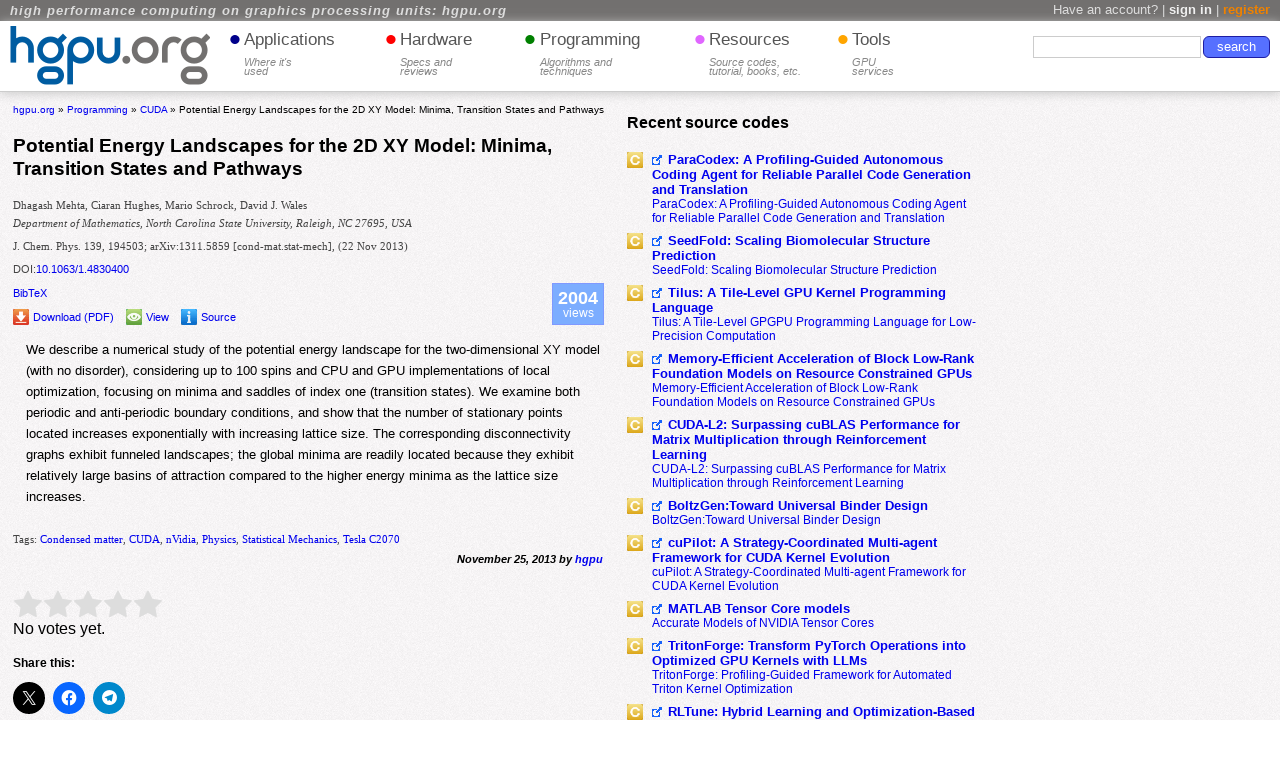

--- FILE ---
content_type: text/html; charset=UTF-8
request_url: https://hgpu.org/?p=10953
body_size: 20599
content:
<!DOCTYPE html PUBLIC "-//W3C//DTD XHTML+RDFa 1.1//EN" "https://www.w3.org/MarkUp/DTD/xhtml-rdfa-2.dtd"><html xmlns="https://www.w3.org/1999/xhtml" dir="ltr" xml:lang="en" lang="en" xmlns:fb="https://ogp.me/ns/fb#" xmlns:addthis="https://www.addthis.com/help/api-spec" ><head><title>Potential Energy Landscapes for the 2D XY Model: Minima, Transition States and Pathways | hgpu.org</title><meta property="fb:admins"  content="100008185481135"/><meta name="description" content="Potential Energy Landscapes for the 2D XY Model: Minima, Transition States and Pathways | Dhagash Mehta, Ciaran Hughes, Mario Schrock, David J. Wales | Condensed matter, CUDA, nVidia, Physics, Statistical Mechanics, Tesla C2070" /><meta name="DC.title" content="Potential Energy Landscapes for the 2D XY Model: Minima, Transition States and Pathways" /><meta name="citation_title" content="Potential Energy Landscapes for the 2D XY Model: Minima, Transition States and Pathways" /><meta name="DC.language" content="en-US" /><meta name="DC.creator" content="Dhagash Mehta" /><meta name="citation_author" content="" /><meta name="DC.creator" content="Ciaran Hughes" /><meta name="citation_author" content="" /><meta name="DC.creator" content="Mario Schrock" /><meta name="citation_author" content="" /><meta name="DC.creator" content="David J. Wales" /><meta name="citation_author" content="" /><meta name="keywords" content="Condensed matter, CUDA, nVidia, Physics, Statistical Mechanics, Tesla C2070" /><link rel="alternate" type="application/rss+xml" title="High performance computing on graphics processing units RSS Feed" href="https://hgpu.org/?feed=rss2" />
<link rel="icon" href="/favicon.ico" />
<link rel="apple-touch-icon" href="/apple-touch-icon.png" />
<link rel="profile" href="https://gmpg.org/xfn/11" />
<meta name="language" content="en-us" />
<meta http-equiv="Content-language" content="en-us" /><meta http-equiv="Content-Type" content="text/html; charset=UTF-8" />
<link rel="pingback" href="https://hgpu.org/xmlrpc.php" />
<link rel="stylesheet" media="all" type="text/css" href="wp-content/themes/hgpu/style.css" />
<script type="text/javascript">
	window.onresize = function() {hideLogo();}
//window.onload = function() {hideLogo();}
</script>
<style>.async-hide { opacity: 0 !important} </style>
<script>(function(a,s,y,n,c,h,i,d,e){s.className+=' '+y;h.start=1*new Date;
h.end=i=function(){s.className=s.className.replace(RegExp(' ?'+y),'')};
(a[n]=a[n]||[]).hide=h;setTimeout(function(){i();h.end=null},c);h.timeout=c;
})(window,document.documentElement,'async-hide','dataLayer',4000,
{'GTM-T96GL5C':true});</script>
<script>
  (function(i,s,o,g,r,a,m){i['GoogleAnalyticsObject']=r;i[r]=i[r]||function(){
  (i[r].q=i[r].q||[]).push(arguments)},i[r].l=1*new Date();a=s.createElement(o),
  m=s.getElementsByTagName(o)[0];a.async=1;a.src=g;m.parentNode.insertBefore(a,m)
  })(window,document,'script','https://www.google-analytics.com/analytics.js','ga');
  ga('create', 'UA-21235492-1', 'auto');
  ga('require', 'GTM-T96GL5C');
  ga('send', 'pageview');
</script>
<script type="text/javascript">
function chg(el1, el2){
	var d1=document.getElementById(el1);
	var d2=document.getElementById(el2);
	var d11=d1.cloneNode(true);
	var d22=d2.cloneNode(true);
	d2.parentNode.insertBefore(d11,d2);
	d1.parentNode.insertBefore(d22,d1);
	d1.parentNode.removeChild(d1);
	d2.parentNode.removeChild(d2);
}
	function hideLogo(){
		var widt = Math.max(document.documentElement["clientWidth"], document.body["scrollWidth"], document.documentElement["scrollWidth"], document.body["offsetWidth"], document.documentElement["offsetWidth"]);
		var heig = document.documentElement.clientHeight == 0 ? document.body.clientHeight : document.documentElement.clientHeight;
		var contH = document.getElementById("Idcont").offsetHeight;
		var footH = document.getElementById("Idfoot").offsetHeight;
		var footH2 = document.getElementById("Idfoot2").offsetHeight;
		var centerSide = document.getElementById("centerside");
		var sum = footH + contH + footH2;

		if (heig > sum) {
		  document.getElementById("Idcont").style.height = contH + heig - sum -1  +"px";
		} 
		else
		{
		  document.getElementById("Idcont").style.height = "100%";
		}

		if (centerSide != null)
                {
		    if (1230 > widt)
                    {
			document.getElementById("hgpu-logo").style.display="none";	
		    }
                    else
		    {
			document.getElementById("hgpu-logo").style.display="block";
		    }
                        if (1185 > widt)
                        {

if (jQuery(".left_side + *").hasClass("center_side"))
chg("centerside","rightside");
                        }
                        else
                        {
if (!(jQuery("div").is(".hardware_sidebar") || !jQuery(".left_side + *").hasClass("right_side")) || !(!jQuery("div").is(".hardware_sidebar") || !jQuery(".left_side + *").hasClass("center_side")))
chg("centerside","rightside");
}

		    if (900 > widt)
		    {
			document.getElementById("topH").style.display="none";
		    }
		    else
		    {
			document.getElementById("topH").style.display="block";
		    }

		    if (1000 > widt)
		    {
			document.getElementById("idheadermenu").style.fontSize="11pt";
		    }
		    else
		    {
			document.getElementById("idheadermenu").style.fontSize="";
		    }
		    if (!document.getElementById("inside_hardware_sidebar"))
		    {
		        if (1185 > widt)
          		{
			    document.getElementById("centerside").style.padding = "0 0 0.5em 0";
			    document.getElementById("centerside").style.margin = "0 1% 0 0";
			    document.getElementById("centerside").style.cssFloat = "right";
			    document.getElementById("centerside").style.display="";
			    document.getElementById("centerside").style.width="35%";
		            jQuery(".left_side").css({"width":"60%"});
			    document.getElementById("rightside").style.width="35%";
		            if(!document.getElementById("left_side") || jQuery("div").is(".all_books"))
             		    {
		                if (jQuery("body").is(".single-post") || jQuery("div").is(".addpost,#userdashboard,.report,#statistics")){
                                  document.getElementById("preright").style.width="100%";}
				else{
                                  document.getElementById("preright").style.width="35%";}

             		    }else{
						
						if(jQuery(".left_side + *").outerHeight(true) >= jQuery(".left_side").outerHeight(true)){
                                  document.getElementById("preright").style.width="100%";}
								  else{
								  document.getElementById("preright").style.width="35%";}						
						
						}
			    document.getElementById("preright").style.display="block";
		        }
          		else
          		{
		               jQuery(".left_side").css({"width":""});
		               if(!document.getElementById("left_side"))
             		       {
		                  document.getElementById("preright").style.width="";
             		       }
		               document.getElementById("centerside").style.padding = "";	
			       document.getElementById("centerside").style.cssFloat = "";
			       document.getElementById("centerside").style.margin= "";
			       document.getElementById("centerside").style.width="";
			       document.getElementById("centerside").style.display="block";
			       document.getElementById("rightside").style.width="";
 		               document.getElementById("preright").style.display="";
		    	}
		    }
		    else
		    {
			if (document.getElementById("centerside").offsetHeight > document.getElementById("LftSd").offsetHeight)
			{
				document.getElementById("preright").style.width="51%"
				document.getElementById("preright").style.cssFloat = "left";
				document.getElementById("preright").style.display="block";
			}
			else
			{
				document.getElementById("preright").style.width=""
				 document.getElementById("preright").style.cssFloat = "";
				document.getElementById("preright").style.display="";
			}
			document.getElementById("rightside").style.padding = "0 1% 0.5em 1%";
			//document.getElementById("centerside").style.margin = "0 1% 0 0";
			document.getElementById("centerside").style.width="25%";
			document.getElementById("rightside").style.width="25%"
			// document.getElementById("inside_hardware_sidebar").style.width="19%"
			document.getElementById("rightside").style.cssFloat = "left";
		        if (1185 > widt)
			{
				document.getElementById("LftSd").style.width="45%";
			}
			else
			{
				document.getElementById("LftSd").style.width="50%";
			}
		  }  
		  if (1170 > widt)
		  {
		    document.getElementById("searchblk").style.width="25%";
		  }
		  else
		  {
		    document.getElementById("searchblk").style.width="";
		  }  
		  if (1600 > widt)
		  {
		    document.getElementById("wppnavi").style.fontSize="11pt";
		  }
		  else
		  {
		    document.getElementById("wppnavi").style.fontSize="";
		  }
		  if (1400 > widt) {document.getElementById("wppnavi").style.fontSize="10pt";}
		  if (1130 > widt) {document.getElementById("wppnavi").style.fontSize="7pt";}
	}
	else
	{
		document.getElementById("LftSd").style.width="75%";
	}


		
	}


	
</script>
<script type="text/javascript">
<!--

//-->
</script>
<script type="text/javascript">
(function (tos) {
   window.setInterval(function () {
     tos = (function (t) {
       return t[0] == 50 ? (parseInt(t[1]) + 1) + ':00' : (t[1] || '0') + ':' + (parseInt(t[0]) + 10);
     })(tos.split(':').reverse());
     window.pageTracker ? pageTracker._trackEvent('Time', 'Log', tos) : _gaq.push(['_trackEvent', 'Time', 'Log', tos]);
   }, 10000);
 })('00');
</script><link rel="dns-prefetch" href="//cdn.hu-manity.co" />
		<!-- Cookie Compliance -->
		<script type="text/javascript">var huOptions = {"appID":"hgpuorg-5794c9e","currentLanguage":"en","blocking":false,"globalCookie":false,"isAdmin":false,"privacyConsent":true,"forms":[]};</script>
		<script type="text/javascript" src="https://cdn.hu-manity.co/hu-banner.min.js"></script><style id="jetpack-boost-critical-css">@media all{.hiddenPoint,ul.dropdown ul{visibility:hidden}.headermenu ul.dropdown li .menuaspan span,.left_side .abstract-affiliation,.topline h1 a{font-style:italic}*{border:0;margin:0;padding:0;background:0 0;list-style:square}a{text-decoration:none;border:none;outline:0}html{background:url(https://hgpu.org/img/bg-f.png);min-width:800px;font-family:sans-serif}.clear_both{clear:both}.topline{width:100%;background-color:#72706f;height:1.3em;line-height:1.3em;white-space:nowrap}.signin{font-size:.8em;float:right;padding-right:10px;color:#ddd}.signin #tregister{font-weight:700;color:#ef8200}.signin #tlogin{font-weight:700;color:#f0f0f0}.topline h1{font-size:14px;vertical-align:middle;float:left;padding-left:10px;overflow:hidden;white-space:nowrap}.topline h1 a{font-size:.9em;font-weight:700;text-decoration:none;letter-spacing:1px;color:#ddd}.header{background:#fff;border-bottom:1px solid #ccc;box-shadow:0 2px 10px #ccc;margin-bottom:12px;height:70px}#hgpu-logo,#topH{display:block}.sitelogo{float:left;margin:5px 0 5px 10px}.headermenu{float:left;height:100%;margin-left:1em;font-size:14pt;display:block}.headermenu ul.dropdown{height:100%;position:relative;z-index:597;float:left;font-size:.9em}.headermenu ul.dropdown li,ul.dropdown,ul.dropdown li,ul.dropdown ul{list-style:none}.headermenu ul.dropdown li.dir{padding-right:1.3em;float:left;display:inline;height:100%}.headermenu ul.dropdown li.etcMore{padding-right:0}.liHeaderTitle{float:left;width:100%}.menuaheader{line-height:2.25em;color:#555}.menuaspan{color:#555}.headermenu .menuaspan span{color:#888;padding-top:.2em;display:block;line-height:.9em;font-size:.65em}.ptapplications,.pthardware,.ptprogramming,.ptresources,.pttools{font-size:2em;float:left;margin-right:.1em;height:1em;display:block}.dirApp{width:8em}.dirHard{width:7em}.dirProg{width:8.8em}.dirRes{width:8.5em}.dirTool{width:5em}.ptapplications{color:#00008b}.pthardware{color:red}.ptprogramming{color:green}.ptresources{color:#e066ff}.pttools{color:orange}ul.dropdown ul{position:absolute;top:100%;left:0;z-index:598;width:100%}ul.dropdown ul li{float:none;color:#555;background:#fff;text-align:left;padding:.3em 0}li.dir a{text-decoration:none;color:#555}li.dir ul li{border-left:2px solid #fff}li.dir ul li a{margin-left:5px;display:block;font-size:.8em}.searchblock{float:right;display:block;width:23%;height:100%}.searchform{width:100%;float:right;padding-right:10px;min-width:240px;max-width:750px}.searchDiv{float:right;margin-top:.5em;position:relative}.searchform #s{border:1px solid #ccc;margin-top:.5em;float:right;width:60%;padding:.2em .5em}.searchform #searchsubmit{margin-left:.2em;margin-top:.5em;float:right;min-width:5em;width:22%;padding:.2em .5em;border:1px solid #1d1da3;background-color:#5670ff;color:#fff;position:relative}.packageswidget .packages-all a{color:#ef8200;border-bottom:1px dashed #ee9e00;text-decoration:none}.left_side{width:47%;margin-left:1%;min-width:1px;float:left;padding-bottom:.5em}.breadcrumbs{font-size:.6em;margin-bottom:1em}.left_side .abstract-affiliation,.left_side .abstract-authors,.left_side .abstract-published{font-family:Georgia,serif;max-width:42em}.left_side .abstract-title h2{font-size:1.2em;margin-bottom:1em}.left_side .abstract-authors{color:#444;font-size:.7em;margin-top:.5em;margin-bottom:.5em}.left_side .abstract-DOI,.left_side .abstract-affiliation,.left_side .abstract-published{margin-bottom:1em;color:#444;font-size:.7em}.left_side .abstract-bibtex{color:#444;font-size:.7em;font-family:Helvetica,Arial,sans-serif;margin-bottom:.5em}.left_side .abstract-bibtex .ddet_div{background:#fff;border:1px solid #ccc;margin:.8em 0 1em 2em;padding:1em 1em 1em 5em;text-indent:-4em;max-width:42em}.left_side .abstract-pdfsource{display:block;margin-top:.5em;margin-bottom:.5em;position:relative}.left_side .abstract-pdfsource .views_div{position:absolute;text-align:center;right:10px;bottom:0;color:#fff;background:#7cadff;border:1px solid #7f99ff;padding:5px}.left_side .abstract-pdfsource .views_div .views_num{padding:0;margin:0;font-size:18px;line-height:18px}.left_side .abstract-pdfsource .views_div .views_views{padding:0;margin:0;font-size:12px;line-height:12px}.left_side .abstract-pdfsource a{font-size:.7em}.abstract-pdfsource img,.left_side .abstract-pdfsource img{vertical-align:bottom}.left_side .abstract-packagename h3{float:left;font-size:1.2em;padding:.7em .5em 0 0}.left_side .abstract-packagename .abstract-packagename2{font-size:1.2em;padding-top:.7em}.left_side .abstract-entry{font-size:.8em;line-height:1.7;padding:.5em 1em 1em}.center_side,.h3package,.right_side{padding-bottom:.5em}.left_side .paperpost .postmeta a{font-weight:400}.left_side .paperpost .dateline2{font-size:.7em;text-align:right;font-weight:700;font-style:italic;padding-right:1em}.center_side{float:left;width:27.8%;padding-left:1%;padding-right:1%}.center_side h2{font-size:1em;padding-bottom:.5em}.mostviewed_widget_body{font-size:.8em;padding-left:1em}.mostviewed_widget_body li{margin-bottom:.5em}.packages-widget-body{font-size:.8em}.h3packname{float:left;margin-top:.2em}.h3package h3{margin-left:25px;font-size:1.1em;padding-top:2px;font-weight:700;display:block;float:none}.h3papername{padding-left:25px}.packageswidget .packages-all{float:right;text-align:right}.right_side{position:relative;float:right;width:20%;min-width:240px;margin-right:1%}.separator_widget{text-align:center;font-size:1.5em;padding-top:.2em;text-shadow:0 0 10px #000;color:#fff}.footer{height:6.5em;background-color:#e9e6f2;border-top:1px solid #ccc;padding-top:.7em}.submitnew{width:15%;margin-left:1%;float:left;min-width:15em;display:block}.footer .qucklinks{font-size:10pt}.footer .qucklinks{float:left;height:4.5em;text-align:center}.footer .subscribeblock{float:right;width:50%;margin-right:1%;min-width:28em}.footer .subscribeform{float:right;height:1.6em}.footer .subscribeblock input{margin-left:.5em;padding:.2em .5em;width:7em;float:right;border:1px solid #1d1da3;background-color:#5670ff;color:#fff;margin-top:0}#main{min-height:300px}.abstract-authors,.abstract-entry{margin-bottom:5px;margin-top:5px}.abstract-authors{color:#444;font:11px Georgia,serif;max-width:42em}.abstract-entry{font-size:12px}.abstract-pdfsource{display:block;margin-bottom:.5em;margin-top:.5em}.abstract-pdfsource a{font-size:11px}.postmeta{color:#444;font:11px Georgia,serif;padding:8px 0 8px 3em;text-indent:-3em}.dateline2{font-size:11px;margin-bottom:25px;text-align:right}.dateline2{font-style:italic;margin-top:0}#respond{margin-top:1em}#preright{display:none;width:100%;height:1px;float:right}input[type=submit]{background-color:#e6e6e6;border:2px outset grey;line-height:normal;padding:0 6px;border-radius:6px;text-align:center;text-shadow:none;white-space:pre;margin:10px 0}.singlepost h2{font-size:17px;line-height:1.2em;margin-bottom:10px;margin-top:1em;max-width:42em}.div_most_viewed ul li{list-style:square;margin:0 0 0 15px}.mv_post{border-bottom:0 dotted #000;font-size:12px;padding-bottom:6px}.h3package{font-size:12px;font-weight:400}.singlepost ul{padding:0 0 0 15px}.h3package h3 a{background:url(https://hgpu.org/img/pngz.png) -121px 0 no-repeat;width:20px;height:16px;padding:3px 0 0 16px}h2{margin:10px 0}}@media all{#main div.sharedaddy,div.sharedaddy{clear:both}div.sharedaddy h3.sd-title{margin:0 0 1em 0;display:inline-block;line-height:1.2;font-size:9pt;font-weight:700}.sd-sharing{margin-bottom:1em}.sd-content ul{padding:0!important;margin:0!important;list-style:none!important}.sd-content ul li{display:inline-block;margin:0 8px 12px 0;padding:0}.sd-content ul li a.sd-button,.sd-social-icon .sd-content ul li a.sd-button{text-decoration:none!important;display:inline-block;font-size:13px;font-family:"Open Sans",sans-serif;font-weight:500;border-radius:4px;color:#2c3338!important;background:#fff;box-shadow:0 1px 2px rgba(0,0,0,.12),0 0 0 1px rgba(0,0,0,.12);text-shadow:none;line-height:23px;padding:4px 11px 3px 9px}.sd-content ul li a.sd-button>span{line-height:23px;margin-left:6px}.sd-social-icon .sd-content ul li a.sd-button>span{margin-left:0}body .sd-social-icon .sd-content ul li[class*=share-] a.sd-button.share-icon.no-text span:not(.custom-sharing-span){display:none}.sd-content ul li a.sd-button::before{display:inline-block;-webkit-font-smoothing:antialiased;-moz-osx-font-smoothing:grayscale;font:400 18px/1 social-logos;vertical-align:top;text-align:center}@media screen and (-webkit-min-device-pixel-ratio:0){.sd-content ul li a.sd-button::before{position:relative;top:2px}}.sd-social-icon .sd-content ul li.share-twitter a::before{content:""}.sd-social-icon .sd-content ul li.share-facebook a::before{content:""}.sd-social-icon .sd-content ul li.share-telegram a::before{content:""}.sd-social-icon .sd-content ul li[class*=share-] a{border-radius:50%;border:0;box-shadow:none;padding:7px;position:relative;top:-2px;line-height:1;width:auto;height:auto;margin-bottom:0;max-width:32px}.sd-social-icon .sd-content ul li[class*=share-] a.sd-button>span{line-height:1}.sd-social-icon .sd-content ul li[class*=share-] a.sd-button::before{top:0}.sd-social-icon .sd-content ul li[class*=share-] a.sd-button{background:#e9e9e9;margin-top:2px;text-indent:0}.sd-social-icon .sd-content ul li[class*=share-].share-facebook a.sd-button{background:#0866ff;color:#fff!important}.sd-social-icon .sd-content ul li[class*=share-].share-twitter a.sd-button{background:#000;color:#fff!important}.sd-social-icon .sd-content ul li[class*=share-].share-telegram a.sd-button{background:#08c;color:#fff!important}}@media all{.gdrts-sr-only{position:absolute!important;width:1px;height:1px;overflow:hidden;clip:rect(0,0,0,0)}.gdrts-rating-block,.gdrts-rating-block *{box-sizing:border-box}.gdrts-rating-block{margin:15px 0}.gdrts-rating-block .gdrts-inner-wrapper{position:relative;text-align:left}.gdrts-rating-please-wait{display:none;line-height:24px}}@media all{@font-face{font-family:gdrts-icons;font-weight:400;font-style:normal;font-display:auto}[class*=" rtsicon-"],[class^=rtsicon-]{font:14px/1"gdrts-icons";font-style:normal;font-weight:400;font-variant:normal;line-height:1;speak:none;text-rendering:auto;text-transform:none;display:inline-block;-webkit-font-smoothing:antialiased;-moz-osx-font-smoothing:grayscale}.rtsicon-spinner:before{content:""}.rtsicon-fw{width:1.28571429em;text-align:center}.rtsicon-va{vertical-align:-12%}}@media all{.gdrts-with-fonticon{unicode-bidi:bidi-override;position:relative;white-space:nowrap}.gdrts-with-fonticon .gdrts-stars-empty{display:inline-block;position:relative;font-size:32px}.gdrts-with-fonticon .gdrts-stars-active::before,.gdrts-with-fonticon .gdrts-stars-current::before,.gdrts-with-fonticon .gdrts-stars-empty::before{display:block}.gdrts-with-fonticon .gdrts-stars-active,.gdrts-with-fonticon .gdrts-stars-current{font-family:inherit;position:absolute;overflow:hidden;top:0;left:0}.gdrts-with-fonticon .gdrts-stars-current{z-index:1}.gdrts-with-fonticon .gdrts-stars-active{z-index:2}.gdrts-with-fonticon .gdrts-stars-empty{color:#ddd}.gdrts-with-fonticon .gdrts-stars-current{color:#ff0}.gdrts-with-fonticon .gdrts-stars-active{color:#d00}.gdrts-with-fonticon.gdrts-fonticon-font .gdrts-stars-empty{font-family:gdrts-icons}}</style><meta name='robots' content='max-image-preview:large' />
<link rel='dns-prefetch' href='//stats.wp.com' />
<link rel="alternate" type="application/rss+xml" title="hgpu.org &raquo; Potential Energy Landscapes for the 2D XY Model: Minima, Transition States and Pathways Comments Feed" href="https://hgpu.org/?feed=rss2&#038;p=10953" />
<link rel="alternate" title="oEmbed (JSON)" type="application/json+oembed" href="https://hgpu.org/index.php?rest_route=%2Foembed%2F1.0%2Fembed&#038;url=https%3A%2F%2Fhgpu.org%2F%3Fp%3D10953" />
<link rel="alternate" title="oEmbed (XML)" type="text/xml+oembed" href="https://hgpu.org/index.php?rest_route=%2Foembed%2F1.0%2Fembed&#038;url=https%3A%2F%2Fhgpu.org%2F%3Fp%3D10953&#038;format=xml" />
<style id='wp-img-auto-sizes-contain-inline-css' type='text/css'>
img:is([sizes=auto i],[sizes^="auto," i]){contain-intrinsic-size:3000px 1500px}
/*# sourceURL=wp-img-auto-sizes-contain-inline-css */
</style>
<style id='wp-emoji-styles-inline-css' type='text/css'>

	img.wp-smiley, img.emoji {
		display: inline !important;
		border: none !important;
		box-shadow: none !important;
		height: 1em !important;
		width: 1em !important;
		margin: 0 0.07em !important;
		vertical-align: -0.1em !important;
		background: none !important;
		padding: 0 !important;
	}
/*# sourceURL=wp-emoji-styles-inline-css */
</style>
<style id='wp-block-library-inline-css' type='text/css'>
:root{--wp-block-synced-color:#7a00df;--wp-block-synced-color--rgb:122,0,223;--wp-bound-block-color:var(--wp-block-synced-color);--wp-editor-canvas-background:#ddd;--wp-admin-theme-color:#007cba;--wp-admin-theme-color--rgb:0,124,186;--wp-admin-theme-color-darker-10:#006ba1;--wp-admin-theme-color-darker-10--rgb:0,107,160.5;--wp-admin-theme-color-darker-20:#005a87;--wp-admin-theme-color-darker-20--rgb:0,90,135;--wp-admin-border-width-focus:2px}@media (min-resolution:192dpi){:root{--wp-admin-border-width-focus:1.5px}}.wp-element-button{cursor:pointer}:root .has-very-light-gray-background-color{background-color:#eee}:root .has-very-dark-gray-background-color{background-color:#313131}:root .has-very-light-gray-color{color:#eee}:root .has-very-dark-gray-color{color:#313131}:root .has-vivid-green-cyan-to-vivid-cyan-blue-gradient-background{background:linear-gradient(135deg,#00d084,#0693e3)}:root .has-purple-crush-gradient-background{background:linear-gradient(135deg,#34e2e4,#4721fb 50%,#ab1dfe)}:root .has-hazy-dawn-gradient-background{background:linear-gradient(135deg,#faaca8,#dad0ec)}:root .has-subdued-olive-gradient-background{background:linear-gradient(135deg,#fafae1,#67a671)}:root .has-atomic-cream-gradient-background{background:linear-gradient(135deg,#fdd79a,#004a59)}:root .has-nightshade-gradient-background{background:linear-gradient(135deg,#330968,#31cdcf)}:root .has-midnight-gradient-background{background:linear-gradient(135deg,#020381,#2874fc)}:root{--wp--preset--font-size--normal:16px;--wp--preset--font-size--huge:42px}.has-regular-font-size{font-size:1em}.has-larger-font-size{font-size:2.625em}.has-normal-font-size{font-size:var(--wp--preset--font-size--normal)}.has-huge-font-size{font-size:var(--wp--preset--font-size--huge)}.has-text-align-center{text-align:center}.has-text-align-left{text-align:left}.has-text-align-right{text-align:right}.has-fit-text{white-space:nowrap!important}#end-resizable-editor-section{display:none}.aligncenter{clear:both}.items-justified-left{justify-content:flex-start}.items-justified-center{justify-content:center}.items-justified-right{justify-content:flex-end}.items-justified-space-between{justify-content:space-between}.screen-reader-text{border:0;clip-path:inset(50%);height:1px;margin:-1px;overflow:hidden;padding:0;position:absolute;width:1px;word-wrap:normal!important}.screen-reader-text:focus{background-color:#ddd;clip-path:none;color:#444;display:block;font-size:1em;height:auto;left:5px;line-height:normal;padding:15px 23px 14px;text-decoration:none;top:5px;width:auto;z-index:100000}html :where(.has-border-color){border-style:solid}html :where([style*=border-top-color]){border-top-style:solid}html :where([style*=border-right-color]){border-right-style:solid}html :where([style*=border-bottom-color]){border-bottom-style:solid}html :where([style*=border-left-color]){border-left-style:solid}html :where([style*=border-width]){border-style:solid}html :where([style*=border-top-width]){border-top-style:solid}html :where([style*=border-right-width]){border-right-style:solid}html :where([style*=border-bottom-width]){border-bottom-style:solid}html :where([style*=border-left-width]){border-left-style:solid}html :where(img[class*=wp-image-]){height:auto;max-width:100%}:where(figure){margin:0 0 1em}html :where(.is-position-sticky){--wp-admin--admin-bar--position-offset:var(--wp-admin--admin-bar--height,0px)}@media screen and (max-width:600px){html :where(.is-position-sticky){--wp-admin--admin-bar--position-offset:0px}}

/*# sourceURL=wp-block-library-inline-css */
</style><style id='global-styles-inline-css' type='text/css'>
:root{--wp--preset--aspect-ratio--square: 1;--wp--preset--aspect-ratio--4-3: 4/3;--wp--preset--aspect-ratio--3-4: 3/4;--wp--preset--aspect-ratio--3-2: 3/2;--wp--preset--aspect-ratio--2-3: 2/3;--wp--preset--aspect-ratio--16-9: 16/9;--wp--preset--aspect-ratio--9-16: 9/16;--wp--preset--color--black: #000000;--wp--preset--color--cyan-bluish-gray: #abb8c3;--wp--preset--color--white: #ffffff;--wp--preset--color--pale-pink: #f78da7;--wp--preset--color--vivid-red: #cf2e2e;--wp--preset--color--luminous-vivid-orange: #ff6900;--wp--preset--color--luminous-vivid-amber: #fcb900;--wp--preset--color--light-green-cyan: #7bdcb5;--wp--preset--color--vivid-green-cyan: #00d084;--wp--preset--color--pale-cyan-blue: #8ed1fc;--wp--preset--color--vivid-cyan-blue: #0693e3;--wp--preset--color--vivid-purple: #9b51e0;--wp--preset--gradient--vivid-cyan-blue-to-vivid-purple: linear-gradient(135deg,rgb(6,147,227) 0%,rgb(155,81,224) 100%);--wp--preset--gradient--light-green-cyan-to-vivid-green-cyan: linear-gradient(135deg,rgb(122,220,180) 0%,rgb(0,208,130) 100%);--wp--preset--gradient--luminous-vivid-amber-to-luminous-vivid-orange: linear-gradient(135deg,rgb(252,185,0) 0%,rgb(255,105,0) 100%);--wp--preset--gradient--luminous-vivid-orange-to-vivid-red: linear-gradient(135deg,rgb(255,105,0) 0%,rgb(207,46,46) 100%);--wp--preset--gradient--very-light-gray-to-cyan-bluish-gray: linear-gradient(135deg,rgb(238,238,238) 0%,rgb(169,184,195) 100%);--wp--preset--gradient--cool-to-warm-spectrum: linear-gradient(135deg,rgb(74,234,220) 0%,rgb(151,120,209) 20%,rgb(207,42,186) 40%,rgb(238,44,130) 60%,rgb(251,105,98) 80%,rgb(254,248,76) 100%);--wp--preset--gradient--blush-light-purple: linear-gradient(135deg,rgb(255,206,236) 0%,rgb(152,150,240) 100%);--wp--preset--gradient--blush-bordeaux: linear-gradient(135deg,rgb(254,205,165) 0%,rgb(254,45,45) 50%,rgb(107,0,62) 100%);--wp--preset--gradient--luminous-dusk: linear-gradient(135deg,rgb(255,203,112) 0%,rgb(199,81,192) 50%,rgb(65,88,208) 100%);--wp--preset--gradient--pale-ocean: linear-gradient(135deg,rgb(255,245,203) 0%,rgb(182,227,212) 50%,rgb(51,167,181) 100%);--wp--preset--gradient--electric-grass: linear-gradient(135deg,rgb(202,248,128) 0%,rgb(113,206,126) 100%);--wp--preset--gradient--midnight: linear-gradient(135deg,rgb(2,3,129) 0%,rgb(40,116,252) 100%);--wp--preset--font-size--small: 13px;--wp--preset--font-size--medium: 20px;--wp--preset--font-size--large: 36px;--wp--preset--font-size--x-large: 42px;--wp--preset--spacing--20: 0.44rem;--wp--preset--spacing--30: 0.67rem;--wp--preset--spacing--40: 1rem;--wp--preset--spacing--50: 1.5rem;--wp--preset--spacing--60: 2.25rem;--wp--preset--spacing--70: 3.38rem;--wp--preset--spacing--80: 5.06rem;--wp--preset--shadow--natural: 6px 6px 9px rgba(0, 0, 0, 0.2);--wp--preset--shadow--deep: 12px 12px 50px rgba(0, 0, 0, 0.4);--wp--preset--shadow--sharp: 6px 6px 0px rgba(0, 0, 0, 0.2);--wp--preset--shadow--outlined: 6px 6px 0px -3px rgb(255, 255, 255), 6px 6px rgb(0, 0, 0);--wp--preset--shadow--crisp: 6px 6px 0px rgb(0, 0, 0);}:where(.is-layout-flex){gap: 0.5em;}:where(.is-layout-grid){gap: 0.5em;}body .is-layout-flex{display: flex;}.is-layout-flex{flex-wrap: wrap;align-items: center;}.is-layout-flex > :is(*, div){margin: 0;}body .is-layout-grid{display: grid;}.is-layout-grid > :is(*, div){margin: 0;}:where(.wp-block-columns.is-layout-flex){gap: 2em;}:where(.wp-block-columns.is-layout-grid){gap: 2em;}:where(.wp-block-post-template.is-layout-flex){gap: 1.25em;}:where(.wp-block-post-template.is-layout-grid){gap: 1.25em;}.has-black-color{color: var(--wp--preset--color--black) !important;}.has-cyan-bluish-gray-color{color: var(--wp--preset--color--cyan-bluish-gray) !important;}.has-white-color{color: var(--wp--preset--color--white) !important;}.has-pale-pink-color{color: var(--wp--preset--color--pale-pink) !important;}.has-vivid-red-color{color: var(--wp--preset--color--vivid-red) !important;}.has-luminous-vivid-orange-color{color: var(--wp--preset--color--luminous-vivid-orange) !important;}.has-luminous-vivid-amber-color{color: var(--wp--preset--color--luminous-vivid-amber) !important;}.has-light-green-cyan-color{color: var(--wp--preset--color--light-green-cyan) !important;}.has-vivid-green-cyan-color{color: var(--wp--preset--color--vivid-green-cyan) !important;}.has-pale-cyan-blue-color{color: var(--wp--preset--color--pale-cyan-blue) !important;}.has-vivid-cyan-blue-color{color: var(--wp--preset--color--vivid-cyan-blue) !important;}.has-vivid-purple-color{color: var(--wp--preset--color--vivid-purple) !important;}.has-black-background-color{background-color: var(--wp--preset--color--black) !important;}.has-cyan-bluish-gray-background-color{background-color: var(--wp--preset--color--cyan-bluish-gray) !important;}.has-white-background-color{background-color: var(--wp--preset--color--white) !important;}.has-pale-pink-background-color{background-color: var(--wp--preset--color--pale-pink) !important;}.has-vivid-red-background-color{background-color: var(--wp--preset--color--vivid-red) !important;}.has-luminous-vivid-orange-background-color{background-color: var(--wp--preset--color--luminous-vivid-orange) !important;}.has-luminous-vivid-amber-background-color{background-color: var(--wp--preset--color--luminous-vivid-amber) !important;}.has-light-green-cyan-background-color{background-color: var(--wp--preset--color--light-green-cyan) !important;}.has-vivid-green-cyan-background-color{background-color: var(--wp--preset--color--vivid-green-cyan) !important;}.has-pale-cyan-blue-background-color{background-color: var(--wp--preset--color--pale-cyan-blue) !important;}.has-vivid-cyan-blue-background-color{background-color: var(--wp--preset--color--vivid-cyan-blue) !important;}.has-vivid-purple-background-color{background-color: var(--wp--preset--color--vivid-purple) !important;}.has-black-border-color{border-color: var(--wp--preset--color--black) !important;}.has-cyan-bluish-gray-border-color{border-color: var(--wp--preset--color--cyan-bluish-gray) !important;}.has-white-border-color{border-color: var(--wp--preset--color--white) !important;}.has-pale-pink-border-color{border-color: var(--wp--preset--color--pale-pink) !important;}.has-vivid-red-border-color{border-color: var(--wp--preset--color--vivid-red) !important;}.has-luminous-vivid-orange-border-color{border-color: var(--wp--preset--color--luminous-vivid-orange) !important;}.has-luminous-vivid-amber-border-color{border-color: var(--wp--preset--color--luminous-vivid-amber) !important;}.has-light-green-cyan-border-color{border-color: var(--wp--preset--color--light-green-cyan) !important;}.has-vivid-green-cyan-border-color{border-color: var(--wp--preset--color--vivid-green-cyan) !important;}.has-pale-cyan-blue-border-color{border-color: var(--wp--preset--color--pale-cyan-blue) !important;}.has-vivid-cyan-blue-border-color{border-color: var(--wp--preset--color--vivid-cyan-blue) !important;}.has-vivid-purple-border-color{border-color: var(--wp--preset--color--vivid-purple) !important;}.has-vivid-cyan-blue-to-vivid-purple-gradient-background{background: var(--wp--preset--gradient--vivid-cyan-blue-to-vivid-purple) !important;}.has-light-green-cyan-to-vivid-green-cyan-gradient-background{background: var(--wp--preset--gradient--light-green-cyan-to-vivid-green-cyan) !important;}.has-luminous-vivid-amber-to-luminous-vivid-orange-gradient-background{background: var(--wp--preset--gradient--luminous-vivid-amber-to-luminous-vivid-orange) !important;}.has-luminous-vivid-orange-to-vivid-red-gradient-background{background: var(--wp--preset--gradient--luminous-vivid-orange-to-vivid-red) !important;}.has-very-light-gray-to-cyan-bluish-gray-gradient-background{background: var(--wp--preset--gradient--very-light-gray-to-cyan-bluish-gray) !important;}.has-cool-to-warm-spectrum-gradient-background{background: var(--wp--preset--gradient--cool-to-warm-spectrum) !important;}.has-blush-light-purple-gradient-background{background: var(--wp--preset--gradient--blush-light-purple) !important;}.has-blush-bordeaux-gradient-background{background: var(--wp--preset--gradient--blush-bordeaux) !important;}.has-luminous-dusk-gradient-background{background: var(--wp--preset--gradient--luminous-dusk) !important;}.has-pale-ocean-gradient-background{background: var(--wp--preset--gradient--pale-ocean) !important;}.has-electric-grass-gradient-background{background: var(--wp--preset--gradient--electric-grass) !important;}.has-midnight-gradient-background{background: var(--wp--preset--gradient--midnight) !important;}.has-small-font-size{font-size: var(--wp--preset--font-size--small) !important;}.has-medium-font-size{font-size: var(--wp--preset--font-size--medium) !important;}.has-large-font-size{font-size: var(--wp--preset--font-size--large) !important;}.has-x-large-font-size{font-size: var(--wp--preset--font-size--x-large) !important;}
/*# sourceURL=global-styles-inline-css */
</style>

<style id='classic-theme-styles-inline-css' type='text/css'>
/*! This file is auto-generated */
.wp-block-button__link{color:#fff;background-color:#32373c;border-radius:9999px;box-shadow:none;text-decoration:none;padding:calc(.667em + 2px) calc(1.333em + 2px);font-size:1.125em}.wp-block-file__button{background:#32373c;color:#fff;text-decoration:none}
/*# sourceURL=/wp-includes/css/classic-themes.min.css */
</style>
<noscript><link rel='stylesheet' id='sharedaddy-css' href='https://hgpu.org/wp-content/plugins/jetpack/modules/sharedaddy/sharing.css?ver=15.4' type='text/css' media='all' />
</noscript><link data-media="all" onload="this.media=this.dataset.media; delete this.dataset.media; this.removeAttribute( &apos;onload&apos; );" rel='stylesheet' id='sharedaddy-css' href='https://hgpu.org/wp-content/plugins/jetpack/modules/sharedaddy/sharing.css?ver=15.4' type='text/css' media="not all" />
<noscript><link rel='stylesheet' id='social-logos-css' href='https://hgpu.org/wp-content/plugins/jetpack/_inc/social-logos/social-logos.min.css?ver=15.4' type='text/css' media='all' />
</noscript><link data-media="all" onload="this.media=this.dataset.media; delete this.dataset.media; this.removeAttribute( &apos;onload&apos; );" rel='stylesheet' id='social-logos-css' href='https://hgpu.org/wp-content/plugins/jetpack/_inc/social-logos/social-logos.min.css?ver=15.4' type='text/css' media="not all" />
<noscript><link rel='stylesheet' id='mailingCss-css' href='https://hgpu.org/wp-content/plugins/mailing/css/site-style.css?ver=6.9' type='text/css' media='all' />
</noscript><link data-media="all" onload="this.media=this.dataset.media; delete this.dataset.media; this.removeAttribute( &apos;onload&apos; );" rel='stylesheet' id='mailingCss-css' href='https://hgpu.org/wp-content/plugins/mailing/css/site-style.css?ver=6.9' type='text/css' media="not all" />
<script type="text/javascript" src="https://hgpu.org/wp-includes/js/jquery/jquery.min.js?ver=3.7.1" id="jquery-core-js"></script>
<script type="text/javascript" src="https://hgpu.org/wp-includes/js/jquery/jquery-migrate.min.js?ver=3.4.1" id="jquery-migrate-js"></script>
<script type="text/javascript" id="dtree-js-extra">
/* <![CDATA[ */
var WPdTreeSettings = {"animate":"1","duration":"150","imgurl":"https://hgpu.org/wp-content/plugins/my-thes-dtree/"};
//# sourceURL=dtree-js-extra
/* ]]> */
</script>
<script type="text/javascript" src="https://hgpu.org/wp-content/plugins/my-thes-dtree/wp-dtree.min.js?ver=1.0" id="dtree-js"></script>
<link rel="https://api.w.org/" href="https://hgpu.org/index.php?rest_route=/" /><link rel="alternate" title="JSON" type="application/json" href="https://hgpu.org/index.php?rest_route=/wp/v2/posts/10953" /><link rel="canonical" href="https://hgpu.org/?p=10953" />
<link rel='shortlink' href='https://hgpu.org/?p=10953' />
	<style>img#wpstats{display:none}</style>
		
<!-- Jetpack Open Graph Tags -->
<meta property="og:type" content="article" />
<meta property="og:title" content="Potential Energy Landscapes for the 2D XY Model: Minima, Transition States and Pathways" />
<meta property="og:url" content="https://hgpu.org/?p=10953" />
<meta property="og:description" content="We describe a numerical study of the potential energy landscape for the two-dimensional XY model (with no disorder), considering up to 100 spins and CPU and GPU implementations of local optimizatio…" />
<meta property="article:published_time" content="2013-11-25T21:22:23+00:00" />
<meta property="article:modified_time" content="2013-11-25T21:22:23+00:00" />
<meta property="og:site_name" content="hgpu.org" />
<meta property="og:image:alt" content="" />
<meta property="og:locale" content="en_US" />
<meta property="og:image" content="https://hgpu.org/img/social-logo.png" />
<meta name="twitter:text:title" content="Potential Energy Landscapes for the 2D XY Model: Minima, Transition States and Pathways" />
<meta name="twitter:card" content="summary" />

<!-- End Jetpack Open Graph Tags -->

	
	<noscript><link rel='stylesheet' id='gdrts-ratings-grid-css' href='https://hgpu.org/wp-content/plugins/gd-rating-system/css/rating/grid.min.css?ver=3.6.2.996' type='text/css' media='all' />
</noscript><link data-media="all" onload="this.media=this.dataset.media; delete this.dataset.media; this.removeAttribute( &apos;onload&apos; );" rel='stylesheet' id='gdrts-ratings-grid-css' href='https://hgpu.org/wp-content/plugins/gd-rating-system/css/rating/grid.min.css?ver=3.6.2.996' type='text/css' media="not all" />
<noscript><link rel='stylesheet' id='gdrts-ratings-core-css' href='https://hgpu.org/wp-content/plugins/gd-rating-system/css/rating/core.min.css?ver=3.6.2.996' type='text/css' media='all' />
</noscript><link data-media="all" onload="this.media=this.dataset.media; delete this.dataset.media; this.removeAttribute( &apos;onload&apos; );" rel='stylesheet' id='gdrts-ratings-core-css' href='https://hgpu.org/wp-content/plugins/gd-rating-system/css/rating/core.min.css?ver=3.6.2.996' type='text/css' media="not all" />
<noscript><link rel='stylesheet' id='gdrts-font-default-css' href='https://hgpu.org/wp-content/plugins/gd-rating-system/css/fonts/default-embed.min.css?ver=3.6.2.996' type='text/css' media='all' />
</noscript><link data-media="all" onload="this.media=this.dataset.media; delete this.dataset.media; this.removeAttribute( &apos;onload&apos; );" rel='stylesheet' id='gdrts-font-default-css' href='https://hgpu.org/wp-content/plugins/gd-rating-system/css/fonts/default-embed.min.css?ver=3.6.2.996' type='text/css' media="not all" />
<noscript><link rel='stylesheet' id='gdrts-methods-stars-rating-css' href='https://hgpu.org/wp-content/plugins/gd-rating-system/css/methods/stars.min.css?ver=3.6.2.996' type='text/css' media='all' />
</noscript><link data-media="all" onload="this.media=this.dataset.media; delete this.dataset.media; this.removeAttribute( &apos;onload&apos; );" rel='stylesheet' id='gdrts-methods-stars-rating-css' href='https://hgpu.org/wp-content/plugins/gd-rating-system/css/methods/stars.min.css?ver=3.6.2.996' type='text/css' media="not all" />
</head><body class="wp-singular post-template-default single single-post postid-10953 single-format-standard wp-theme-hgpu cookies-not-set"><div style="display:none">10953</div><div id="Idcont" class="content"><div class="topline"><div  id="topH"><h1><a href="https://hgpu.org/" rel="nofollow">high performance computing on graphics processing units: hgpu.org</a></h1></div><div class="signin"><span> Have an account? | <a id="tlogin" href="https://hgpu.org/?page_id=3306">sign in</a> | <a id="tregister" href="https://hgpu.org/?page_id=9093" rel="nofollow">register</a></span></div></div><div class="clear_both"></div><div class="header"><div class="sitelogo" id="hgpu-logo"><a href="https://hgpu.org/"><img src="img/hgpu-logo.png" alt="hgpu.org" width="200px" height="59px" /></a></div><div id="idheadermenu" class="headermenu"><ul class="dropdown"><li class="dir dirApp"><a href="https://hgpu.org/?cat=65"><span class="liHeaderTitle"><span class="ptapplications">&bull;</span><span class="menuaheader">Applications</span></span><span class="liHeaderMore"><span class="ptapplications hiddenPoint">&bull;</span><span class="menuaspan"><span>Where it's<br/>used</span></span></span></a><ul id="menuapplications"><li><a href="https://hgpu.org/?cat=10" title="Biology">Biology</a></li><li><a href="https://hgpu.org/?cat=66" title="Chemistry">Chemistry</a></li><li><a href="https://hgpu.org/?cat=11" title="Computer science">Computer science</a></li><li><a href="https://hgpu.org/?cat=303" title="Earth and Space sciences">Earth and Space sciences</a></li><li><a href="https://hgpu.org/?cat=73" title="Computer vision">Computer vision</a></li><li><a href="https://hgpu.org/?cat=576" title="Finance">Finance</a></li><li><a href="https://hgpu.org/?cat=157" title="Mathematics">Mathematics</a></li><li><a href="https://hgpu.org/?cat=38" title="Medicine">Medicine</a></li><li><a href="https://hgpu.org/?cat=12" title="Physics">Physics</a></li></ul></li><li class="dir dirHard"><a href="https://hgpu.org/?cat=32"><span class="liHeaderTitle"><span class="pthardware">&bull;</span><span class="menuaheader">Hardware</span></span><span class="liHeaderMore"><span class="pthardware hiddenPoint">&bull;</span><span class="menuaspan"><span>Specs and<br/>reviews</span></span></span></a><ul id="menuhardware"><li><a href="https://hgpu.org/?cat=17" title="nVidia hardware">nVidia hardware</a></li><li><a href="https://hgpu.org/?cat=4" title="ATI/AMD hardware">ATI/AMD hardware</a></li><li><a href="https://hgpu.org/?cat=1450" title="Intel hardware">Intel hardware</a></li></ul></li><li class="dir dirProg"><a href="https://hgpu.org/?cat=87"><span class="liHeaderTitle"><span class="ptprogramming">&bull;</span><span class="menuaheader">Programming</span></span><span class="liHeaderMore"><span class="ptprogramming hiddenPoint">&bull;</span><span class="menuaspan"><span>Algorithms and<br/>techniques</span></span></span></a><ul id="menuprogramming"><li><a href="https://hgpu.org/?cat=36" title="Algorithms">Algorithms</a></li><li><a href="https://hgpu.org/?tag=CUDA" title="CUDA">CUDA</a></li><li><a href="https://hgpu.org/?tag=OpenCL" title="OpenCL">OpenCL</a></li><li><a href="https://hgpu.org/?tag=OpenGL" title="OpenGL">OpenGL</a></li><li><a href="https://hgpu.org/?tag=ATI-Stream" title="ATI Stream">ATI Stream</a></li><li><a href="https://hgpu.org/?tag=OpenMP" title="OpenMP">OpenMP</a></li></ul></li><li class="dir etcMore dirRes" onclick="location.href='https://hgpu.org/';"><a href="https://hgpu.org/"><span class="liHeaderTitle"><span class="ptresources">&bull;</span><span class="menuaheader">Resources</span></span><span class="liHeaderMore"><span class="ptresources hiddenPoint">&bull;</span><span class="menuaspan"><span>Source codes,<br/>tutorial, books, etc.</span></span></span></a><ul id="menuresources"><li><a href="https://hgpu.org/?page_id=3529" title="Statistics">Statistics</a></li><li><a href="https://hgpu.org/?cat=86" title="Events">Events</a></li><li><a href="https://hgpu.org/?cat=65&amp;tag=Package" title="Source codes">Source codes</a></li><li><a href="https://hgpu.org/?tag=Tutorial" title="Tutorials">Tutorials</a></li><li><a href="https://hgpu.org/?page_id=6714" title="Books">Books</a></li><li><a href="https://hgpu.org/?cat=65&amp;tag=Thesis" title="Theses">Theses</a></li></ul></li><li class="dir etcMore dirTool" onclick="location.href='https://hgpu.org/';"><a href="https://hgpu.org/"><span class="liHeaderTitle"><span class="pttools">&bull;</span><span class="menuaheader">Tools</span></span><span class="liHeaderMore"><span class="pttools hiddenPoint">&bull;</span><span class="menuaspan"><span>GPU<br/>services</span></span></span></a><ul id="menutools"><li><a href="https://hgpu.org/?page_id=3314" title="Dashboard">Dashboard</a></li><li><a href="https://hgpu.org/?page_id=3316" title="User home">User home</a></li><li><a href="https://hgpu.org/?page_id=1109" title="Tags list">Tags list</a></li><li><a href="https://hgpu.org/?page_id=3310" title="Add paper">Add paper</a></li><li><a href="https://hgpu.org/?page_id=10702" title="Add paper">Add event</a></li><li><a href="https://hgpu.org/?page_id=1173" title="Paper titles list">Paper titles list</a></li></ul></li></ul></div><div id="searchblk" class="searchblock"><div class="searchform"><form method="get" id="searchform" action="https://hgpu.org/" ><div><div class="searchDiv"><input type="submit" id="searchsubmit" value="search" /><input type="text" value="" name="s" id="s" /></div></div></form></div></div></div><div class="clear_both"></div><div id="main"><div id="left_side" class="left_side"><div class="singlepost paperpost" id="post-10953"><div class="breadcrumbs"><a title="Go to hgpu.org." href="https://hgpu.org">hgpu.org</a> &raquo; <span property="itemListElement" typeof="ListItem"><a property="item" typeof="WebPage" title="Go to the Programming Category archives." href="https://hgpu.org/?cat=87" class="taxonomy category" ><span property="name">Programming</span></a><meta property="position" content="2"></span> &raquo; <span property="itemListElement" typeof="ListItem"><a property="item" typeof="WebPage" title="Go to the CUDA Category archives." href="https://hgpu.org/?cat=89" class="taxonomy category" ><span property="name">CUDA</span></a><meta property="position" content="3"></span> &raquo; Potential Energy Landscapes for the 2D XY Model: Minima, Transition States and Pathways</div>
<div class="abstract-title">
<h2 class="h2single">Potential Energy Landscapes for the 2D XY Model: Minima, Transition States and Pathways</h2>
</div>
<div class="abstract-authors">Dhagash Mehta, Ciaran Hughes, Mario Schrock, David J. Wales</div>
<div class="abstract-affiliation">Department of Mathematics, North Carolina State University, Raleigh, NC 27695, USA</div>
<div class="abstract-published">J. Chem. Phys. 139, 194503; arXiv:1311.5859 [cond-mat.stat-mech], (22 Nov 2013)</div>
<div class="abstract-DOI">DOI:<a href="https://dx.doi.org/10.1063/1.4830400" rel="nofollow">10.1063/1.4830400</a></div>
<div class="abstract-bibtex"><script type="text/javascript">
						function expand(param) {param.style.display=(param.style.display=="none") ? "" : "none";}</script><a style="display:none;" id="ddetlink461505223" href="javascript:expand(document.getElementById('ddet461505223'))">BibTeX</a></p>
<div class="ddet_div" id="ddet461505223"><script type="text/javascript">expand(document.getElementById('ddet461505223'));expand(document.getElementById('ddetlink461505223'))</script>@article{2013arXiv1311.5859M,</p>
<p>&nbsp;&nbsp;&nbsp;author={Mehta}, D. and {Hughes}, C. and {Schr{&quot;o}ck}, M. and {Wales}, D.~J.},</p>
<p>&nbsp;&nbsp;&nbsp;title={&quot;{Potential Energy Landscapes for the 2D XY Model: Minima, Transition States and Pathways}&quot;},</p>
<p>&nbsp;&nbsp;&nbsp;journal={ArXiv e-prints},</p>
<p>&nbsp;&nbsp;&nbsp;archivePrefix={&quot;arXiv&quot;},</p>
<p>&nbsp;&nbsp;&nbsp;eprint={1311.5859},</p>
<p>&nbsp;&nbsp;&nbsp;primaryClass={&quot;cond-mat.stat-mech&quot;},</p>
<p>&nbsp;&nbsp;&nbsp;keywords={Condensed Matter &#8211; Statistical Mechanics},</p>
<p>&nbsp;&nbsp;&nbsp;year={2013},</p>
<p>&nbsp;&nbsp;&nbsp;month={nov},</p>
<p>&nbsp;&nbsp;&nbsp;adsurl={http://adsabs.harvard.edu/abs/2013arXiv1311.5859M},</p>
<p>&nbsp;&nbsp;&nbsp;adsnote={Provided by the SAO/NASA Astrophysics Data System}</p>
<p>}</p>
</div>
</div>
<div class="abstract-pdfsource"><a href="http://arxiv.org/pdf/1311.5859v1" rel="nofollow" target="_blank"><img decoding="async" src="/_files/tech_images/d.gif" title="Download" alt="Download" height="16px" width="16px" /></a> <a href="http://arxiv.org/pdf/1311.5859v1" rel="nofollow" target="_blank">Download (PDF)</a>&nbsp;&nbsp;&nbsp;<a href="https://docs.google.com/viewer?url=http://arxiv.org/pdf/1311.5859v1" rel="nofollow" target="_blank"><img decoding="async" src="/_files/tech_images/v.gif" title="View" alt="View" height="16px" width="16px" /></a> <a href="https://docs.google.com/viewer?url=http://arxiv.org/pdf/1311.5859v1" rel="nofollow"  target="_blank">View</a>&nbsp;&nbsp;&nbsp;<a href="http://arxiv.org/abs/1311.5859" rel="nofollow" target="_blank"><img decoding="async" src="/_files/tech_images/i.gif" title="Source" alt="Source" height="16px" width="16px" /></a> <a href="http://arxiv.org/abs/1311.5859" rel="nofollow" target="_blank">Source</a>&nbsp;&nbsp;&nbsp;</p>
<div class="views_div">
<p class="views_num"><b>2004</b></p>
<p class="views_views">views</p>
</div>
</div>
<div class="abstract-entry">We describe a numerical study of the potential energy landscape for the two-dimensional XY model (with no disorder), considering up to 100 spins and CPU and GPU implementations of local optimization, focusing on minima and saddles of index one (transition states). We examine both periodic and anti-periodic boundary conditions, and show that the number of stationary points located increases exponentially with increasing lattice size. The corresponding disconnectivity graphs exhibit funneled landscapes; the global minima are readily located because they exhibit relatively large basins of attraction compared to the higher energy minima as the lattice size increases.</div>
<div class="postmeta">
<p>Tags: <a href="https://hgpu.org/?tag=condensed-matter" rel="tag">Condensed matter</a>, <a href="https://hgpu.org/?tag=cuda" rel="tag">CUDA</a>, <a href="https://hgpu.org/?tag=nvidia" rel="tag">nVidia</a>, <a href="https://hgpu.org/?tag=physics" rel="tag">Physics</a>, <a href="https://hgpu.org/?tag=statistical-mechanics" rel="tag">Statistical Mechanics</a>, <a href="https://hgpu.org/?tag=tesla-c2070" rel="tag">Tesla C2070</a></p>
</div>
<div class="dateline2">November 25, 2013  by <a href="/?author=351" rel="nofollow">hgpu</a></div>

<div class="gdrts-rating-block gdrts-align-none gdrts-method-stars-rating gdrts-block-stars-rating-item-10610 gdrts-rating-allowed gdrts-rating-open  gdrts-item-entity-posts gdrts-item-name-post gdrts-item-id-10953 gdrts-item-itemid-10610">
    <div class="gdrts-inner-wrapper">

		
		<div class="gdrts-rating-element gdrts-stars-rating gdrts-block-stars gdrts-state-active gdrts-font-star gdrts-stars-length-5 gdrts-with-fonticon gdrts-fonticon-font" style="height: 30px;"><div class="gdrts-sr-only"><label class="gdrts-sr-label">Rate this item:<select class="gdrts-sr-rating"><option value="1.00">1.00</option><option value="2.00">2.00</option><option value="3.00">3.00</option><option value="4.00">4.00</option><option value="5.00">5.00</option></select></label><button class="gdrts-sr-button">Submit Rating</button></div><input type="hidden" value="0" name="" /><span aria-hidden="true" class="gdrts-stars-empty" style="color: #dddddd; font-size: 30px; line-height: 30px;"><span class="gdrts-stars-active" style="color: #dd0000; width: 0%"></span><span class="gdrts-stars-current" style="color: #ffff00; width: 0%"></span></span></div>
		
            <div class="gdrts-rating-text">
				No votes yet.            </div>

		
		
		<div class="gdrts-rating-please-wait"><i aria-hidden="true" class="rtsicon-spinner rtsicon-spin rtsicon-va rtsicon-fw"></i>Please wait...</div><script class="gdrts-rating-data" type="application/json">{"item":{"entity":"posts","name":"post","id":10953,"item_id":10610,"nonce":"16dcab2034"},"render":{"args":{"echo":false,"entity":"posts","name":"post","item_id":null,"id":10953,"method":"stars-rating","series":null,"disable_dynamic_load":false},"method":{"disable_rating":false,"allow_super_admin":true,"allow_user_roles":true,"allow_visitor":true,"allow_author":false,"votes_count_compact_show":true,"votes_count_compact_decimals":1,"cta":"","template":"default","alignment":"none","responsive":true,"distribution":"normalized","rating":"average","style_type":"font","style_name":"star","style_size":30,"font_color_empty":"#dddddd","font_color_current":"#ffff00","font_color_active":"#dd0000","style_class":"","labels":["Poor","Bad","Good","Great","Excellent"]}},"stars":{"max":5,"resolution":100,"responsive":true,"current":0,"char":"&#61715;","name":"star","size":30,"type":"font"},"labels":["Poor","Bad","Good","Great","Excellent"]}</script><span itemscope itemtype="http://schema.org/Article"><meta itemprop="name" content="Potential Energy Landscapes for the 2D XY Model: Minima, Transition States and Pathways" /><meta itemprop="url" content="https://hgpu.org/?p=10953" /><span itemscope itemtype="http://schema.org/Person" itemprop="author"><meta itemprop="name" content="hgpu" /><meta itemprop="url" content="https://hgpu.org/?author=351" /></span><span itemscope itemtype="http://schema.org/Organization" itemprop="publisher"><meta itemprop="name" content="hgpu.org" /><meta itemprop="url" content="https://hgpu.org" /></span><meta itemscope itemType="https://schema.org/WebPage" itemprop="mainEntityOfPage" itemId="https://hgpu.org/?p=10953"/><meta itemprop="datePublished" content="2013-11-25T23:22:23+02:00" /><meta itemprop="headline" content="Potential Energy Landscapes for the 2D XY Model: Minima, Transition States and Pathways" /></span>
    </div>
</div><div class="sharedaddy sd-sharing-enabled"><div class="robots-nocontent sd-block sd-social sd-social-icon sd-sharing"><h3 class="sd-title">Share this:</h3><div class="sd-content"><ul><li class="share-twitter"><a rel="nofollow noopener noreferrer"
				data-shared="sharing-twitter-10953"
				class="share-twitter sd-button share-icon no-text"
				href="https://hgpu.org/?p=10953&#038;share=twitter"
				target="_blank"
				aria-labelledby="sharing-twitter-10953"
				>
				<span id="sharing-twitter-10953" hidden>Click to share on X (Opens in new window)</span>
				<span>X</span>
			</a></li><li class="share-facebook"><a rel="nofollow noopener noreferrer"
				data-shared="sharing-facebook-10953"
				class="share-facebook sd-button share-icon no-text"
				href="https://hgpu.org/?p=10953&#038;share=facebook"
				target="_blank"
				aria-labelledby="sharing-facebook-10953"
				>
				<span id="sharing-facebook-10953" hidden>Click to share on Facebook (Opens in new window)</span>
				<span>Facebook</span>
			</a></li><li class="share-telegram"><a rel="nofollow noopener noreferrer"
				data-shared="sharing-telegram-10953"
				class="share-telegram sd-button share-icon no-text"
				href="https://hgpu.org/?p=10953&#038;share=telegram"
				target="_blank"
				aria-labelledby="sharing-telegram-10953"
				>
				<span id="sharing-telegram-10953" hidden>Click to share on Telegram (Opens in new window)</span>
				<span>Telegram</span>
			</a></li><li class="share-end"></li></ul></div></div></div><div class="postpaginate"></div></div>
<!-- You can start editing here. -->
<div id="commentwrap">

			<!-- If comments are open, but there are no comments. -->
		
	 


<div id="respond">

<div class="respond_top">
<h3>Your response</h3>
<span class="cancel-comment-reply">
	<small><a rel="nofollow" id="cancel-comment-reply-link" href="/?p=10953#respond" style="display:none;">Changed your mind? Click here to cancel.</a></small>
</span>
<div class="clear"></div>
</div>

<p>You must be <a href="https://hgpu.org/wp-login.php?redirect_to=https%3A%2F%2Fhgpu.org%2F%3Fp%3D10953">logged in</a> to post a comment.</p>
</div>

</div></div><div id="centerside" class="center_side"><div id="packageswidget-2" class="widget-container packageswidget"><h2 class="widget-title">Recent source codes</h2><div class="packages-widget-body"><div class="h3package"><div class="h3packname"><a href="https://github.com/Scientific-Computing-Lab/ParaCodex" rel="nofollow" target="_blank"><img src="https://hgpu.org/img/codes.gif" title="Source codes: ParaCodex: A Profiling-Guided Autonomous Coding Agent for Reliable Parallel Code Generation and Translation" alt="ParaCodex: A Profiling-Guided Autonomous Coding Agent for Reliable Parallel Code Generation and Translation" height="16px" width="16px" /></a></div><h3><a href="https://github.com/Scientific-Computing-Lab/ParaCodex" rel="nofollow">ParaCodex: A Profiling-Guided Autonomous Coding Agent for Reliable Parallel Code Generation and Translation</a></h3><div class="h3papername"><a href="https://hgpu.org/?p=30498" rel="bookmark" title="Read &quot;ParaCodex: A Profiling-Guided Autonomous Coding Agent for Reliable Parallel Code Generation and Translation&quot;">ParaCodex: A Profiling-Guided Autonomous Coding Agent for Reliable Parallel Code Generation and Translation</a></div></div><div class="h3package"><div class="h3packname"><a href="https://seedfold.github.io/" rel="nofollow" target="_blank"><img src="https://hgpu.org/img/codes.gif" title="Source codes: SeedFold: Scaling Biomolecular Structure Prediction" alt="SeedFold: Scaling Biomolecular Structure Prediction" height="16px" width="16px" /></a></div><h3><a href="https://seedfold.github.io/" rel="nofollow">SeedFold: Scaling Biomolecular Structure Prediction</a></h3><div class="h3papername"><a href="https://hgpu.org/?p=30497" rel="bookmark" title="Read &quot;SeedFold: Scaling Biomolecular Structure Prediction&quot;">SeedFold: Scaling Biomolecular Structure Prediction</a></div></div><div class="h3package"><div class="h3packname"><a href="https://github.com/NVIDIA/tilus" rel="nofollow" target="_blank"><img src="https://hgpu.org/img/codes.gif" title="Source codes: Tilus: A Tile-Level GPU Kernel Programming Language" alt="Tilus: A Tile-Level GPU Kernel Programming Language" height="16px" width="16px" /></a></div><h3><a href="https://github.com/NVIDIA/tilus" rel="nofollow">Tilus: A Tile-Level GPU Kernel Programming Language</a></h3><div class="h3papername"><a href="https://hgpu.org/?p=30481" rel="bookmark" title="Read &quot;Tilus: A Tile-Level GPGPU Programming Language for Low-Precision Computation&quot;">Tilus: A Tile-Level GPGPU Programming Language for Low-Precision Computation</a></div></div><div class="h3package"><div class="h3packname"><a href="https://github.com/pabillam/mem-efficient-blr" rel="nofollow" target="_blank"><img src="https://hgpu.org/img/codes.gif" title="Source codes: Memory-Efficient Acceleration of Block Low-Rank Foundation Models on Resource Constrained GPUs" alt="Memory-Efficient Acceleration of Block Low-Rank Foundation Models on Resource Constrained GPUs" height="16px" width="16px" /></a></div><h3><a href="https://github.com/pabillam/mem-efficient-blr" rel="nofollow">Memory-Efficient Acceleration of Block Low-Rank Foundation Models on Resource Constrained GPUs</a></h3><div class="h3papername"><a href="https://hgpu.org/?p=30480" rel="bookmark" title="Read &quot;Memory-Efficient Acceleration of Block Low-Rank Foundation Models on Resource Constrained GPUs&quot;">Memory-Efficient Acceleration of Block Low-Rank Foundation Models on Resource Constrained GPUs</a></div></div><div class="h3package"><div class="h3packname"><a href="https://github.com/deepreinforce-ai/CUDA-L2" rel="nofollow" target="_blank"><img src="https://hgpu.org/img/codes.gif" title="Source codes: CUDA-L2: Surpassing cuBLAS Performance for Matrix Multiplication through Reinforcement Learning" alt="CUDA-L2: Surpassing cuBLAS Performance for Matrix Multiplication through Reinforcement Learning" height="16px" width="16px" /></a></div><h3><a href="https://github.com/deepreinforce-ai/CUDA-L2" rel="nofollow">CUDA-L2: Surpassing cuBLAS Performance for Matrix Multiplication through Reinforcement Learning</a></h3><div class="h3papername"><a href="https://hgpu.org/?p=30469" rel="bookmark" title="Read &quot;CUDA-L2: Surpassing cuBLAS Performance for Matrix Multiplication through Reinforcement Learning&quot;">CUDA-L2: Surpassing cuBLAS Performance for Matrix Multiplication through Reinforcement Learning</a></div></div><div class="h3package"><div class="h3packname"><a href="https://github.com/HannesStark/boltzgen" rel="nofollow" target="_blank"><img src="https://hgpu.org/img/codes.gif" title="Source codes: BoltzGen:Toward Universal Binder Design" alt="BoltzGen:Toward Universal Binder Design" height="16px" width="16px" /></a></div><h3><a href="https://github.com/HannesStark/boltzgen" rel="nofollow">BoltzGen:Toward Universal Binder Design</a></h3><div class="h3papername"><a href="https://hgpu.org/?p=30468" rel="bookmark" title="Read &quot;BoltzGen:Toward Universal Binder Design&quot;">BoltzGen:Toward Universal Binder Design</a></div></div><div class="h3package"><div class="h3packname"><a href="https://github.com/champloo2878/cuPilot-Kernels" rel="nofollow" target="_blank"><img src="https://hgpu.org/img/codes.gif" title="Source codes: cuPilot: A Strategy-Coordinated Multi-agent Framework for CUDA Kernel Evolution" alt="cuPilot: A Strategy-Coordinated Multi-agent Framework for CUDA Kernel Evolution" height="16px" width="16px" /></a></div><h3><a href="https://github.com/champloo2878/cuPilot-Kernels" rel="nofollow">cuPilot: A Strategy-Coordinated Multi-agent Framework for CUDA Kernel Evolution</a></h3><div class="h3papername"><a href="https://hgpu.org/?p=30464" rel="bookmark" title="Read &quot;cuPilot: A Strategy-Coordinated Multi-agent Framework for CUDA Kernel Evolution&quot;">cuPilot: A Strategy-Coordinated Multi-agent Framework for CUDA Kernel Evolution</a></div></div><div class="h3package"><div class="h3packname"><a href="https://github.com/north-numerical-computing/MATLAB-tensor-core" rel="nofollow" target="_blank"><img src="https://hgpu.org/img/codes.gif" title="Source codes: MATLAB Tensor Core models" alt="MATLAB Tensor Core models" height="16px" width="16px" /></a></div><h3><a href="https://github.com/north-numerical-computing/MATLAB-tensor-core" rel="nofollow">MATLAB Tensor Core models</a></h3><div class="h3papername"><a href="https://hgpu.org/?p=30454" rel="bookmark" title="Read &quot;Accurate Models of NVIDIA Tensor Cores&quot;">Accurate Models of NVIDIA Tensor Cores</a></div></div><div class="h3package"><div class="h3packname"><a href="https://github.com/RLsys-Foundation/TritonForge" rel="nofollow" target="_blank"><img src="https://hgpu.org/img/codes.gif" title="Source codes: TritonForge: Transform PyTorch Operations into Optimized GPU Kernels with LLMs" alt="TritonForge: Transform PyTorch Operations into Optimized GPU Kernels with LLMs" height="16px" width="16px" /></a></div><h3><a href="https://github.com/RLsys-Foundation/TritonForge" rel="nofollow">TritonForge: Transform PyTorch Operations into Optimized GPU Kernels with LLMs</a></h3><div class="h3papername"><a href="https://hgpu.org/?p=30450" rel="bookmark" title="Read &quot;TritonForge: Profiling-Guided Framework for Automated Triton Kernel Optimization&quot;">TritonForge: Profiling-Guided Framework for Automated Triton Kernel Optimization</a></div></div><div class="h3package"><div class="h3packname"><a href="https://github.com/dshruti20/RLTune" rel="nofollow" target="_blank"><img src="https://hgpu.org/img/codes.gif" title="Source codes: RLTune: Hybrid Learning and Optimization-Based Dynamic Scheduling for DL Workloads on Heterogeneous GPU Clusters" alt="RLTune: Hybrid Learning and Optimization-Based Dynamic Scheduling for DL Workloads on Heterogeneous GPU Clusters" height="16px" width="16px" /></a></div><h3><a href="https://github.com/dshruti20/RLTune" rel="nofollow">RLTune: Hybrid Learning and Optimization-Based Dynamic Scheduling for DL Workloads on Heterogeneous GPU Clusters</a></h3><div class="h3papername"><a href="https://hgpu.org/?p=30451" rel="bookmark" title="Read &quot;Hybrid Learning and Optimization-Based Dynamic Scheduling for DL Workloads on Heterogeneous GPU Clusters&quot;">Hybrid Learning and Optimization-Based Dynamic Scheduling for DL Workloads on Heterogeneous GPU Clusters</a></div></div><div class="packages-all"><a href="https://hgpu.org/?cat=65&amp;tag=package" rel="nofollow">See all packages</a></div></div>
</div><div id="separatorwidget-3" class="widget-container SeparatorWidget"><h2 class="widget-title"> </h2><div class="separator_widget">* * *</div></div><div id="mostviwedwidget-2" class="widget-container mostviewedwidget"><h2 class="widget-title">Most viewed papers (last 30 days)</h2><div class="mostviewed_widget_body"><div class='div_most_viewed'><ul class='ul_most_viewed'><li class="mv_post"><a href="https://hgpu.org/?p=30469">CUDA-L2: Surpassing cuBLAS Performance for Matrix Multiplication through Reinforcement Learning</a></li><li class="mv_post"><a href="https://hgpu.org/?p=30477">PEAK: A Performance Engineering AI-Assistant for GPU Kernels Powered by Natural Language Transformations</a></li><li class="mv_post"><a href="https://hgpu.org/?p=30496">Hardware Acceleration for Neural Networks: A Comprehensive Survey</a></li><li class="mv_post"><a href="https://hgpu.org/?p=30464">cuPilot: A Strategy-Coordinated Multi-agent Framework for CUDA Kernel Evolution</a></li><li class="mv_post"><a href="https://hgpu.org/?p=30481">Tilus: A Tile-Level GPGPU Programming Language for Low-Precision Computation</a></li><li class="mv_post"><a href="https://hgpu.org/?p=30468">BoltzGen:Toward Universal Binder Design</a></li><li class="mv_post"><a href="https://hgpu.org/?p=30467">Beyond Code Pairs: Dialogue-Based Data Generation for LLM Code Translation</a></li><li class="mv_post"><a href="https://hgpu.org/?p=30502">The New Compiler Stack: A Survey on the Synergy of LLMs and Compilers</a></li><li class="mv_post"><a href="https://hgpu.org/?p=30479">AccelOpt: A Self-Improving LLM Agentic System for AI Accelerator Kernel Optimization</a></li><li class="mv_post"><a href="https://hgpu.org/?p=30497">SeedFold: Scaling Biomolecular Structure Prediction</a></li></ul></div></div>
</div><div id="separatorwidget-4" class="widget-container SeparatorWidget"><h2 class="widget-title"> </h2><div class="separator_widget">* * *</div></div></div><div id="preright"><br /></div><div id="rightside" class="right_side">
<!--
<script>
(function(d, s, id) {


  var js, fjs = d.getElementsByTagName(s)[0];
  if (d.getElementById(id)) return;
  js = d.createElement(s); js.id = id;
  js.src = "//connect.facebook.net/en_GB/all.js#xfbml=1";
  fjs.parentNode.insertBefore(js, fjs);
}(document, "script", "facebook-jssdk"));
</script>
<div class="fb-like-box">
<fb:like-box href="https://www.facebook.com/HGPUgroup/"  show_border="false" height="250" show_faces="true" stream="false" header="false" colorscheme="light"></fb:like-box>

</div>


<script>



function fbfb(){
var w = jQuery("#rightside").width();
getHh();

var style = document.createElement("style");
style.type = "text/css";
style.innerHTML = ".fb-like-box span{width:"+w+"px !important}";
document.getElementsByTagName("head")[0].appendChild(style);
}

function getHh(){
  var h = null;
  var timeout = 10000;
var fr;

  var enqueuePoll = function(){
	setTimeout(poll, 1000)
      }

  var poll = function(){
	timeout -= 1000;
	console.log(timeout);
	if ( timeout <= 0)
	{
	  return h;
	}
	try
	{
	  h = jQuery("iframe").contents().find("#facebook").height();
	  //h = document.getElementsByTagName("iframe")[0];
	  //h = h.contentDocument || h.contentWindow.document;
	  //h = h.getElementsByTagName("html")[0].height;
	}
	catch(e)
	{
	  h = null;
	}

	console.log(h);

	if(h == null)
	{
	  enqueuePoll();
	  return h;
	}
	else
	{
	  console.log(h);
jQuery(".fb-like-box").css({"height":h});

	  return h;
	}
}  

enqueuePoll();
}

jQuery(document).ready(function(){fbfb();});
jQuery(window).resize(function(){fbfb();});
</script>                                          
   -->                                                
</div>                                                      
</div></div><div class="clear_both"></div><div id="Idfoot" class="footer"><div class="submitnew">
               <div class="howsubmit"><a href="https://hgpu.org/?page_id=10698" rel="nofollow">How to submit info</a></div>
               <div class="submitdif">Submit: <a href="https://hgpu.org/?page_id=3310">paper</a> | 
                   <a href="https://hgpu.org/?page_id=10702">event</a>
               </div>
            </div><div class="qucklinks"></div><div class="subscribeblock"><div class="subscribeform"><div class="searchform">
<!--
 <form action="" method="post">
  <table class="input-table" style="width:100%; margin:0 auto;">
   <tr>
    <td><span>Enter your email</span></td>
    <td>
	<input type="text" name="mail" id="mailing_user_email" />
    </td>
   </tr>
  </table>
  <div style="text-align:center">
    <input type="hidden" name="action" value="add-mailing" />
    <input type="submit" name="send" value="Subscribe" />
  </div>
 </form>-->
<form onsubmit="return false" action="" name="mailingForm" onsubmit="return IsFormMailingValid();" id="mailingForm" method="post">
<div>
<div class="searchDiv">

<input type="button" id="mailingSubm" value="Subscribe" />
<input type="text" name="mail" id="mailing_user_email" value="Enter your email" />

<input type="hidden" name="action" value="add-mailing" />
<div class="hidden_captcha" style="
    bottom: 100px;
    height: 90px;
    position: relative;
    right: 100px;
    width: 300px;
	display:none;
"><div id="g-recaptcha" data-sitekey="6Led8B0TAAAAAAsALC2jGYzyMmd090Datx9zt7Ys"></div></div>
</div>
</div>

</form>
<script src="https://www.google.com/recaptcha/api.js?onload=onloadCallback&render=explicit&hl=en"
        async defer></script>

<script type="text/javascript">
jQuery(document).ready(function(){
	
var gcaptcha;
	  var onloadCallback = function() {

		gcaptcha = grecaptcha.render('g-recaptcha', {
		  'sitekey' : '6Led8B0TAAAAAAsALC2jGYzyMmd090Datx9zt7Ys',
		  'theme' : 'lite'
		});
	  };
	
  var MailElement = document.getElementById('mailing_user_email');
  
  
  jQuery(MailElement).live('blur',function(){
    
    if(MailElement.value == '') {
      MailElement.value = 'Enter your email'; 
      jQuery(this).css('color','#777');
	  jQuery(MailElement).css('border-color','#ccc');
    }else if(MailElement.value != '' && IsFormMailingValid())
	{
		/*var script = document.createElement('script');
		script.src = 'https://www.google.com/recaptcha/api.js';
		script.async = false; // чтобы гарантировать порядок
		document.head.appendChild(script);*/
		jQuery('.hidden_captcha').fadeIn(3000);
		gcaptcha = grecaptcha.render('g-recaptcha', {
		  'sitekey' : '6Led8B0TAAAAAAsALC2jGYzyMmd090Datx9zt7Ys',
		  'theme' : 'lite'
		});
		
	}
  });
  
  
    jQuery(MailElement).live('keydown',function(eventObject){
    if(eventObject.which == 13){
    if(MailElement.value == '' || (MailElement.value != '' && !IsFormMailingValid())) {
      MailElement.value = 'Enter your email'; 
      jQuery(this).css('color','#777');
	  jQuery(MailElement).css('border-color','#ccc');
      jQuery(this).blur();
    }else if(MailElement.value != '' && IsFormMailingValid())
	{
		/*var script = document.createElement('script');
		script.src = 'https://www.google.com/recaptcha/api.js';
		script.async = false; // чтобы гарантировать порядок
		document.head.appendChild(script);*/
		jQuery('.hidden_captcha').fadeIn(3000);
		gcaptcha = grecaptcha.render('g-recaptcha', {
		  'sitekey' : '6Led8B0TAAAAAAsALC2jGYzyMmd090Datx9zt7Ys',
		  'theme' : 'lite'
		});
		
	}
	}
  });
  

  
  
  
  jQuery(MailElement).live('focus',function(){
	  
	  
	  
    if(MailElement.value == 'Enter your email') {
      MailElement.value = ''; 
      jQuery(this).css('color','#000');
	  jQuery(MailElement).css('border-color','red');
    }
  });

  jQuery('#mailingSubm').live('click',function(){
      
	  
	  
	  if(grecaptcha.getResponse(gcaptcha))
{
	jQuery('.hidden_captcha').fadeOut(1000);
	document.forms["mailingForm"].submit();
}
else
{
//alert('If you are not a bot, use CAPTCHA');
}
  });

function IsFormMailingValid () {
    if(isValidEmail(MailElement.value)) {
		

		
return true;

     // document.forms["mailingForm"].submit();
    } else {
      
	  return false;
    }
}

function isValidEmail (email, strict)
{
 if ( !strict ) email = email.replace(/^\s+|\s+$/g, '');
 return (/^([a-z0-9_\-]+\.)*[a-z0-9_\-]+@([a-z0-9][a-z0-9\-]*[a-z0-9]\.)+[a-z]{2,4}$/i).test(email);
}

});
</script>
</div> <!-- /#center-panel --></div><div class="clear_both"></div><div class="social">You can follow us via <a href="https://hgpu.org/?feed=rss2" rel="nofollow" target="_blank">
                   <span class="soc-rss">&nbsp;</span>RSS
                </a> <a href="https://twitter.com/hgpu" rel="nofollow" target="_blank">
                   <span class="soc-twit">&nbsp;</span>Twitter
                </a> <a href="https://www.facebook.com/HGPUgroup" rel="nofollow" target="_blank">
                   <span class="soc-face">&nbsp;</span>Facebook
                </a> <a href="https://t.me/hgpuorg" rel="nofollow" target="_blank">
                   <span class="soc-telegram">&nbsp;</span>Telegram
                </a> <a href="https://mast.hpc.social/@hgpu" rel="nofollow" target="_blank">
                   <span class="soc-mastodon">&nbsp;</span>Mastodon
                </a> <a href="https://bsky.app/profile/hgpu.bsky.social" rel="nofollow" target="_blank">
                   <span class="soc-bluesky">&nbsp;</span>Bluesky
                </a> </div></div></div><div id="Idfoot2" class="footerline"><div class="copyr">
               <div class="hgpugroup">
                   <p><a href="https://hgpu.org/?page_id=2">HGPU group</a> &copy; 2010-2026 
                   <a href="https://hgpu.org/" rel="nofollow">hgpu.org</a></p>
                   <p>All rights belong to the respective authors</p>
               </div><div class="feedb">
               <a href="https://hgpu.org/?page_id=3306" rel="nofollow">Login</a> | 
               <a href="https://hgpu.org/?page_id=10375" rel="nofollow">Sitemap</a> | 
               <a href="https://hgpu.org/?page_id=10371" rel="nofollow">Feedback</a> | 
               <a href="https://hgpu.org/?page_id=10377" rel="nofollow">Policy</a>
            </div><div class="contact">
               <p>Contact us:</p>
               <p><span id="footer_contact"><noscript>Email address protected by JavaScript. Activate JavaScript to see the email.</noscript></span></p>
            </div><script type="text/javascript">
jQuery(document).ready(function(){
    function rot13(str) {
        return str.replace(/[a-zA-Z]/g, function(c){
            return String.fromCharCode(
                (c<="Z"?90:122)>=(c=c.charCodeAt(0)+13)?c:c-26
            );
        });
    }

    var encodedEmail = "pbagnpg@ucth.bet"; // ROT13 of "contact@hgpu.org"
    var decodedEmail = rot13(encodedEmail);
    
    var emailLink = "<a rel=\"nofollow\" class=\"footer_cont_link\" href=\"mailto:" + decodedEmail + "?subject=[hgpu.org] Feedback:\">" + decodedEmail + "</a>";

    document.getElementById("footer_contact").innerHTML = emailLink;
});
</script></div></div><script type="text/javascript">hideLogo();</script>		<script>window.addEventListener( 'load', function() {
				document.querySelectorAll( 'link' ).forEach( function( e ) {'not all' === e.media && e.dataset.media && ( e.media = e.dataset.media, delete e.dataset.media );} );
				var e = document.getElementById( 'jetpack-boost-critical-css' );
				e && ( e.media = 'not all' );
			} );</script>
		
	<script type="text/javascript">
		window.WPCOM_sharing_counts = {"https://hgpu.org/?p=10953":10953};
	</script>
				<script type="text/javascript" id="jetpack-stats-js-before">
/* <![CDATA[ */
_stq = window._stq || [];
_stq.push([ "view", {"v":"ext","blog":"56702024","post":"10953","tz":"2","srv":"hgpu.org","j":"1:15.4"} ]);
_stq.push([ "clickTrackerInit", "56702024", "10953" ]);
//# sourceURL=jetpack-stats-js-before
/* ]]> */
</script>
<script type="text/javascript" src="https://stats.wp.com/e-202604.js" id="jetpack-stats-js" defer="defer" data-wp-strategy="defer"></script>
<script type="text/javascript" src="https://hgpu.org/wp-content/plugins/gd-rating-system/js/rating/events.min.js?ver=3.6.2.996" id="gdrts-events-js"></script>
<script type="text/javascript" id="gdrts-ratings-core-js-extra">
/* <![CDATA[ */
var gdrts_rating_data = {"url":"https://hgpu.org/wp-admin/admin-ajax.php","nonce":"ae9c404319","rtl":"","user":"0","handler":"gdrts_live_handler","ajax_error":"console","wp_version":"69"};
//# sourceURL=gdrts-ratings-core-js-extra
/* ]]> */
</script>
<script type="text/javascript" src="https://hgpu.org/wp-content/plugins/gd-rating-system/js/rating/core.min.js?ver=3.6.2.996" id="gdrts-ratings-core-js"></script>
<script type="text/javascript" src="https://hgpu.org/wp-content/plugins/gd-rating-system/js/methods/stars-rating.min.js?ver=3.6.2.996" id="gdrts-methods-stars-rating-js"></script>
<script type="text/javascript" id="sharing-js-js-extra">
/* <![CDATA[ */
var sharing_js_options = {"lang":"en","counts":"1","is_stats_active":"1"};
//# sourceURL=sharing-js-js-extra
/* ]]> */
</script>
<script type="text/javascript" src="https://hgpu.org/wp-content/plugins/jetpack/_inc/build/sharedaddy/sharing.min.js?ver=15.4" id="sharing-js-js"></script>
<script type="text/javascript" id="sharing-js-js-after">
/* <![CDATA[ */
var windowOpen;
			( function () {
				function matches( el, sel ) {
					return !! (
						el.matches && el.matches( sel ) ||
						el.msMatchesSelector && el.msMatchesSelector( sel )
					);
				}

				document.body.addEventListener( 'click', function ( event ) {
					if ( ! event.target ) {
						return;
					}

					var el;
					if ( matches( event.target, 'a.share-twitter' ) ) {
						el = event.target;
					} else if ( event.target.parentNode && matches( event.target.parentNode, 'a.share-twitter' ) ) {
						el = event.target.parentNode;
					}

					if ( el ) {
						event.preventDefault();

						// If there's another sharing window open, close it.
						if ( typeof windowOpen !== 'undefined' ) {
							windowOpen.close();
						}
						windowOpen = window.open( el.getAttribute( 'href' ), 'wpcomtwitter', 'menubar=1,resizable=1,width=600,height=350' );
						return false;
					}
				} );
			} )();
var windowOpen;
			( function () {
				function matches( el, sel ) {
					return !! (
						el.matches && el.matches( sel ) ||
						el.msMatchesSelector && el.msMatchesSelector( sel )
					);
				}

				document.body.addEventListener( 'click', function ( event ) {
					if ( ! event.target ) {
						return;
					}

					var el;
					if ( matches( event.target, 'a.share-facebook' ) ) {
						el = event.target;
					} else if ( event.target.parentNode && matches( event.target.parentNode, 'a.share-facebook' ) ) {
						el = event.target.parentNode;
					}

					if ( el ) {
						event.preventDefault();

						// If there's another sharing window open, close it.
						if ( typeof windowOpen !== 'undefined' ) {
							windowOpen.close();
						}
						windowOpen = window.open( el.getAttribute( 'href' ), 'wpcomfacebook', 'menubar=1,resizable=1,width=600,height=400' );
						return false;
					}
				} );
			} )();
var windowOpen;
			( function () {
				function matches( el, sel ) {
					return !! (
						el.matches && el.matches( sel ) ||
						el.msMatchesSelector && el.msMatchesSelector( sel )
					);
				}

				document.body.addEventListener( 'click', function ( event ) {
					if ( ! event.target ) {
						return;
					}

					var el;
					if ( matches( event.target, 'a.share-telegram' ) ) {
						el = event.target;
					} else if ( event.target.parentNode && matches( event.target.parentNode, 'a.share-telegram' ) ) {
						el = event.target.parentNode;
					}

					if ( el ) {
						event.preventDefault();

						// If there's another sharing window open, close it.
						if ( typeof windowOpen !== 'undefined' ) {
							windowOpen.close();
						}
						windowOpen = window.open( el.getAttribute( 'href' ), 'wpcomtelegram', 'menubar=1,resizable=1,width=450,height=450' );
						return false;
					}
				} );
			} )();
//# sourceURL=sharing-js-js-after
/* ]]> */
</script>
<script id="wp-emoji-settings" type="application/json">
{"baseUrl":"https://s.w.org/images/core/emoji/17.0.2/72x72/","ext":".png","svgUrl":"https://s.w.org/images/core/emoji/17.0.2/svg/","svgExt":".svg","source":{"concatemoji":"https://hgpu.org/wp-includes/js/wp-emoji-release.min.js?ver=6.9"}}
</script>
<script type="module">
/* <![CDATA[ */
/*! This file is auto-generated */
const a=JSON.parse(document.getElementById("wp-emoji-settings").textContent),o=(window._wpemojiSettings=a,"wpEmojiSettingsSupports"),s=["flag","emoji"];function i(e){try{var t={supportTests:e,timestamp:(new Date).valueOf()};sessionStorage.setItem(o,JSON.stringify(t))}catch(e){}}function c(e,t,n){e.clearRect(0,0,e.canvas.width,e.canvas.height),e.fillText(t,0,0);t=new Uint32Array(e.getImageData(0,0,e.canvas.width,e.canvas.height).data);e.clearRect(0,0,e.canvas.width,e.canvas.height),e.fillText(n,0,0);const a=new Uint32Array(e.getImageData(0,0,e.canvas.width,e.canvas.height).data);return t.every((e,t)=>e===a[t])}function p(e,t){e.clearRect(0,0,e.canvas.width,e.canvas.height),e.fillText(t,0,0);var n=e.getImageData(16,16,1,1);for(let e=0;e<n.data.length;e++)if(0!==n.data[e])return!1;return!0}function u(e,t,n,a){switch(t){case"flag":return n(e,"\ud83c\udff3\ufe0f\u200d\u26a7\ufe0f","\ud83c\udff3\ufe0f\u200b\u26a7\ufe0f")?!1:!n(e,"\ud83c\udde8\ud83c\uddf6","\ud83c\udde8\u200b\ud83c\uddf6")&&!n(e,"\ud83c\udff4\udb40\udc67\udb40\udc62\udb40\udc65\udb40\udc6e\udb40\udc67\udb40\udc7f","\ud83c\udff4\u200b\udb40\udc67\u200b\udb40\udc62\u200b\udb40\udc65\u200b\udb40\udc6e\u200b\udb40\udc67\u200b\udb40\udc7f");case"emoji":return!a(e,"\ud83e\u1fac8")}return!1}function f(e,t,n,a){let r;const o=(r="undefined"!=typeof WorkerGlobalScope&&self instanceof WorkerGlobalScope?new OffscreenCanvas(300,150):document.createElement("canvas")).getContext("2d",{willReadFrequently:!0}),s=(o.textBaseline="top",o.font="600 32px Arial",{});return e.forEach(e=>{s[e]=t(o,e,n,a)}),s}function r(e){var t=document.createElement("script");t.src=e,t.defer=!0,document.head.appendChild(t)}a.supports={everything:!0,everythingExceptFlag:!0},new Promise(t=>{let n=function(){try{var e=JSON.parse(sessionStorage.getItem(o));if("object"==typeof e&&"number"==typeof e.timestamp&&(new Date).valueOf()<e.timestamp+604800&&"object"==typeof e.supportTests)return e.supportTests}catch(e){}return null}();if(!n){if("undefined"!=typeof Worker&&"undefined"!=typeof OffscreenCanvas&&"undefined"!=typeof URL&&URL.createObjectURL&&"undefined"!=typeof Blob)try{var e="postMessage("+f.toString()+"("+[JSON.stringify(s),u.toString(),c.toString(),p.toString()].join(",")+"));",a=new Blob([e],{type:"text/javascript"});const r=new Worker(URL.createObjectURL(a),{name:"wpTestEmojiSupports"});return void(r.onmessage=e=>{i(n=e.data),r.terminate(),t(n)})}catch(e){}i(n=f(s,u,c,p))}t(n)}).then(e=>{for(const n in e)a.supports[n]=e[n],a.supports.everything=a.supports.everything&&a.supports[n],"flag"!==n&&(a.supports.everythingExceptFlag=a.supports.everythingExceptFlag&&a.supports[n]);var t;a.supports.everythingExceptFlag=a.supports.everythingExceptFlag&&!a.supports.flag,a.supports.everything||((t=a.source||{}).concatemoji?r(t.concatemoji):t.wpemoji&&t.twemoji&&(r(t.twemoji),r(t.wpemoji)))});
//# sourceURL=https://hgpu.org/wp-includes/js/wp-emoji-loader.min.js
/* ]]> */
</script>
<!-- START: RUN GD RATING SYSTEM PRO JAVASCRIPT -->
<script type="text/javascript">
    ;(function($, window, document, undefined) {
        $(document).ready(function() {
            if (typeof window.wp.gdrts.core !== "undefined") {
                window.wp.gdrts.core.run();
            } else {
                if (window.console) {
                    console.log("INIT ERROR: GD Rating System - JavaScript not initialized properly.");
                }
            }
        });
    })(jQuery, window, document);
</script>
<!-- START: RUN GD RATING SYSTEM PRO JAVASCRIPT -->
</body>
</html>
